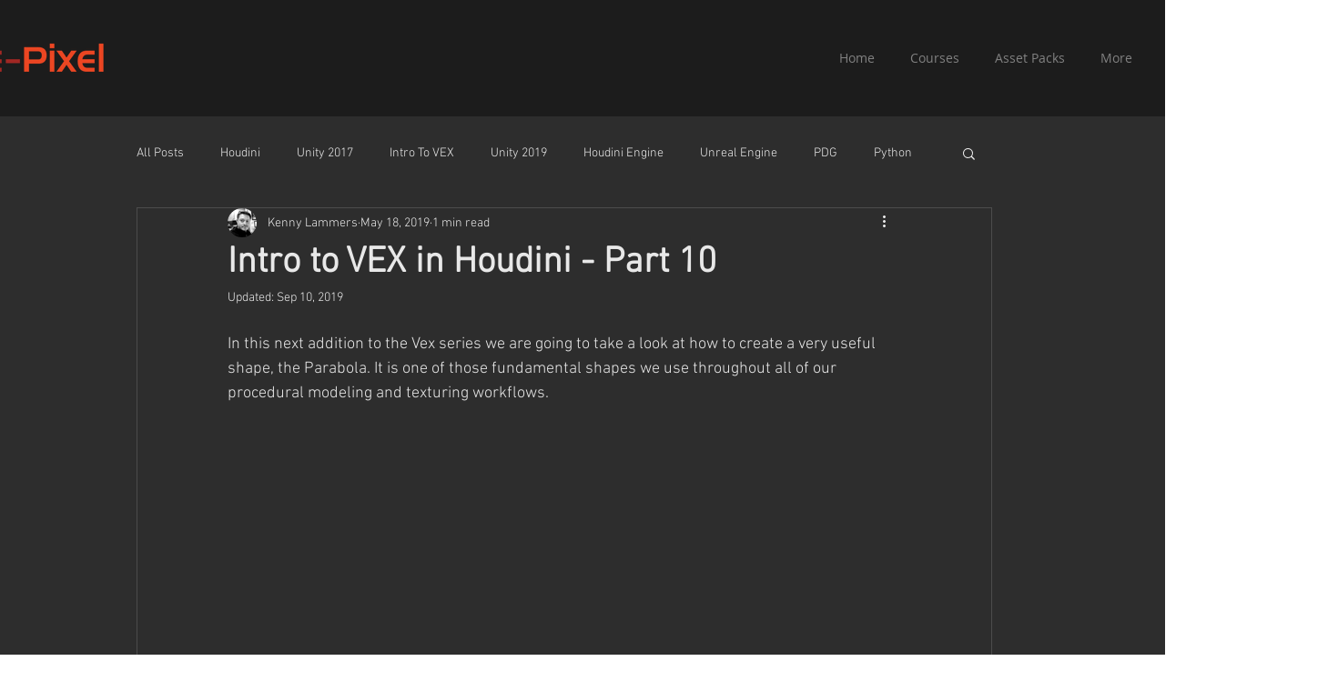

--- FILE ---
content_type: text/html; charset=utf-8
request_url: https://www.google.com/recaptcha/api2/aframe
body_size: 265
content:
<!DOCTYPE HTML><html><head><meta http-equiv="content-type" content="text/html; charset=UTF-8"></head><body><script nonce="EQrvYvmRjPrO8hiPiBm9Rw">/** Anti-fraud and anti-abuse applications only. See google.com/recaptcha */ try{var clients={'sodar':'https://pagead2.googlesyndication.com/pagead/sodar?'};window.addEventListener("message",function(a){try{if(a.source===window.parent){var b=JSON.parse(a.data);var c=clients[b['id']];if(c){var d=document.createElement('img');d.src=c+b['params']+'&rc='+(localStorage.getItem("rc::a")?sessionStorage.getItem("rc::b"):"");window.document.body.appendChild(d);sessionStorage.setItem("rc::e",parseInt(sessionStorage.getItem("rc::e")||0)+1);localStorage.setItem("rc::h",'1766668149642');}}}catch(b){}});window.parent.postMessage("_grecaptcha_ready", "*");}catch(b){}</script></body></html>